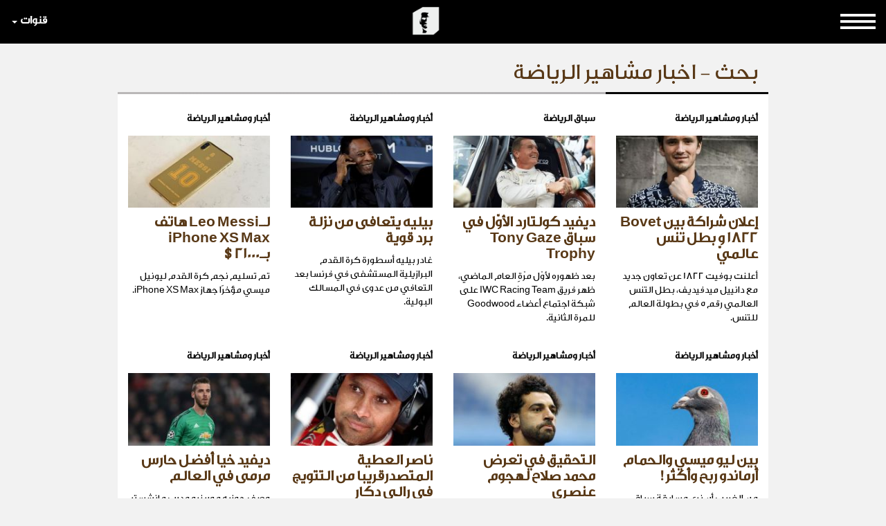

--- FILE ---
content_type: text/html; charset=utf-8
request_url: https://www.google.com/recaptcha/api2/aframe
body_size: 270
content:
<!DOCTYPE HTML><html><head><meta http-equiv="content-type" content="text/html; charset=UTF-8"></head><body><script nonce="YYHdWjnc10rXcrkXX8-_zw">/** Anti-fraud and anti-abuse applications only. See google.com/recaptcha */ try{var clients={'sodar':'https://pagead2.googlesyndication.com/pagead/sodar?'};window.addEventListener("message",function(a){try{if(a.source===window.parent){var b=JSON.parse(a.data);var c=clients[b['id']];if(c){var d=document.createElement('img');d.src=c+b['params']+'&rc='+(localStorage.getItem("rc::a")?sessionStorage.getItem("rc::b"):"");window.document.body.appendChild(d);sessionStorage.setItem("rc::e",parseInt(sessionStorage.getItem("rc::e")||0)+1);localStorage.setItem("rc::h",'1769694359168');}}}catch(b){}});window.parent.postMessage("_grecaptcha_ready", "*");}catch(b){}</script></body></html>